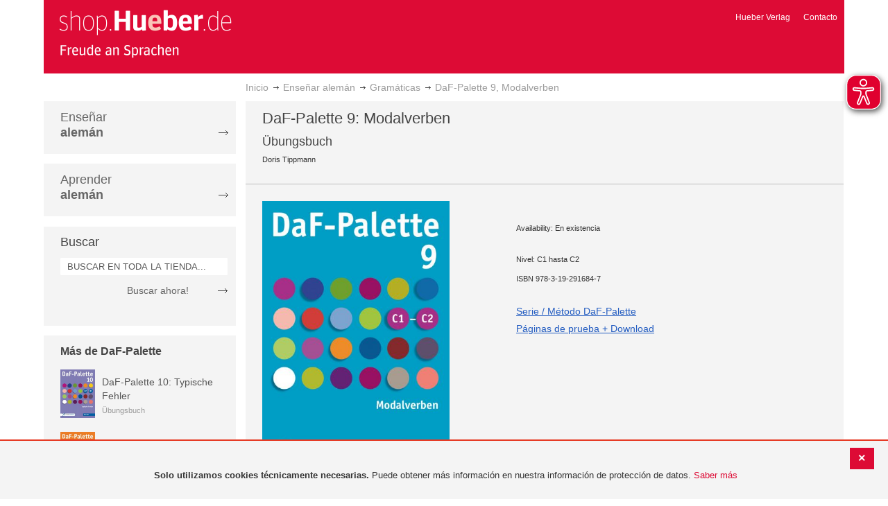

--- FILE ---
content_type: application/javascript
request_url: https://shop-es.hueber.de/pub/static/version1755090482/frontend/Hueber/hueber_noprice/es_ES/Hueber_TopMenu/js/nav.js
body_size: 1078
content:

require([
    'jquery',
], function ($) {
    var currentX;
    var currentY;
    var lastX = 0;
    var lastY = 0;
    var thresholdAngle = 60;
    var thresholdMouse = 5;
    var mouseMoveAngle = 0;
    var timeout = null;
    var mobile = false;

    var cursorX;
    var cursorY;

    var urlParams = new URLSearchParams(window.location.search);
    if(urlParams.has('q')) {
        $("input[name=q]").val(urlParams.get('q'));
    }

    if (matchMedia) {
        var mq = window.matchMedia("(min-width: 768px)");
        mq.addListener(WidthChange);
        WidthChange(mq);
    }

    function WidthChange(mq) {
        $("nav").find("ul").removeClass("locked");
        $("nav").find("li").removeClass("active");
        $("nav").find(".content").css("display", "");
        $("nav").find(".opener").html("+");

        if (mq.matches) {
            mobile = false;
        } else {
            mobile = true;
        }
    }

    $("html").mousemove(function(event){
        if (mobile) return;
        setMouseData(event);
        if (currentY + $(window).scrollTop() < 145 || currentY + $(window).scrollTop() > 350) {
            $("nav").find("ul").removeClass("locked");
            $("nav").find("li").removeClass("active");
        }
    });

    $("nav > ul > li > .content").mouseout(function(event){
        if (mobile) return;
        setMouseData(event);
        var elementMouseIsOver = $(document.elementFromPoint(currentX, currentY)).closest("#pagenav").prop("tagName");
        if (elementMouseIsOver === undefined) {
            $("nav").find("ul").removeClass("locked");
            $("nav").find("li").removeClass("active");
        }
    });

    $("nav li").mouseout(function(){
        if (mobile) return;
        if (!$(this).parent().hasClass("locked")){
            $(this).find("div.content").first().removeClass("active");
        }
    });

    $("nav li").mousemove(function(event){
        if (mobile) return;
        setMouseData(event);
        var elementMouseIsOver = $(document.elementFromPoint(currentX, currentY)).closest("#pagenav").prop("tagName");
        if (elementMouseIsOver === undefined) {
            $("nav").find("ul").removeClass("locked");
            $("nav").find("li").removeClass("active");
        }
        clearTimeout(timeout);
        timeout = setTimeout(function(){
            var elementMouseIsOver = document.elementFromPoint(currentX, currentY);
            var tagName = elementMouseIsOver.tagName;
            if (tagName == "LI") {
                $(elementMouseIsOver).parent().find("li").removeClass("active");
                $(elementMouseIsOver).addClass("active");
            } else if (tagName == "A") {
                $(elementMouseIsOver).parent().parent().find("li").removeClass("active");
                $(elementMouseIsOver).parent().addClass("active");
            } else if (tagName == "SPAN") {
                $(elementMouseIsOver).parent().parent().parent().find("li").removeClass("active");
                $(elementMouseIsOver).parent().parent().addClass("active");
            }
        }, 250);

        if ($(this).parent().hasClass("locked")){
            if (mouseMoveAngle >= -thresholdAngle && mouseMoveAngle <= thresholdAngle){
                $(this).parent().addClass("locked");
            } else {
                $(this).parent().removeClass("locked");
            }
        } else {
            $(this).parent().find("ul").removeClass("locked");
            $(this).parent().find("li").removeClass("active");
            $(this).addClass("active");
            $(this).parent().addClass("locked");
        }
        event.stopPropagation();
    });

    function setMouseData(event) {
        currentX = event.pageX;
        currentY = event.pageY - $(window).scrollTop();
        if ( Math.abs( currentY - lastY ) > thresholdMouse || Math.abs( currentX - lastX ) > thresholdMouse ) {
            mouseMoveAngle = Math.atan2(currentY - lastY, currentX - lastX) * 180 / Math.PI;
            setLastPos(event);
        }
    }
    function setLastPos(event) {
        lastX = event.pageX;
        lastY = event.pageY - $(window).scrollTop();
    }
    function toggleSub(element) {
        if (element.nextSibling.style.display != 'block') {
            element.innerHTML = '-';
            element.nextSibling.style.display = 'block';
        } else {
            element.innerHTML = '+';
            element.nextSibling.style.display = 'none';
        }
    }

});


--- FILE ---
content_type: application/javascript
request_url: https://shop-es.hueber.de/pub/static/version1755090482/frontend/Hueber/hueber_noprice/es_ES/Manadev_Core/js/functions/startsWith.js
body_size: 115
content:
define(function() {
    return function(haystack, needle) {
        return haystack.indexOf(needle) === 0;
    };
});